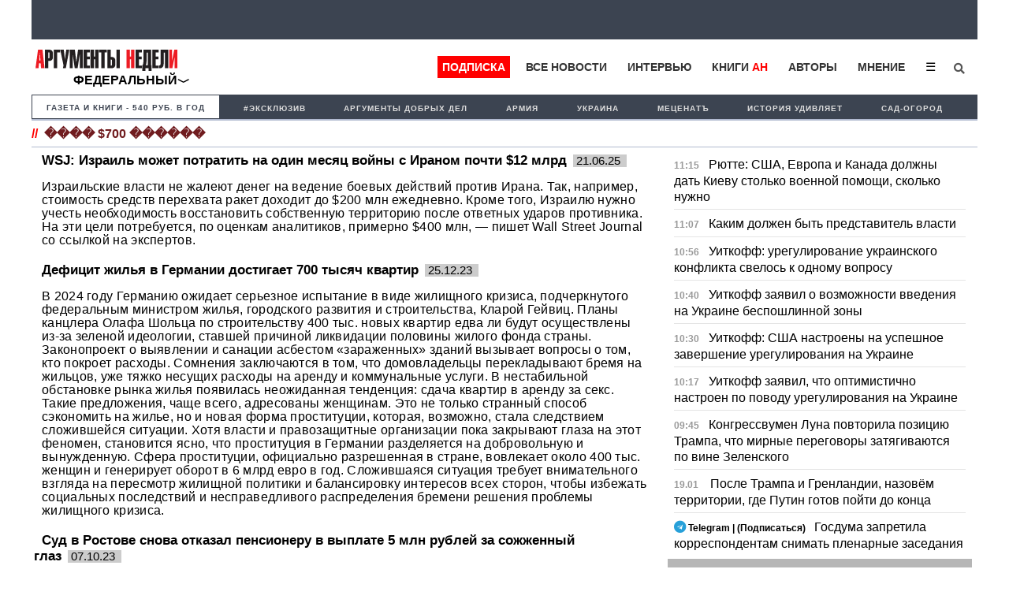

--- FILE ---
content_type: text/html; charset=UTF-8
request_url: https://argumenti.ru/tag/%EF%BF%BD%EF%BF%BD%EF%BF%BD%EF%BF%BD+$700+%EF%BF%BD%EF%BF%BD%EF%BF%BD%EF%BF%BD%EF%BF%BD%EF%BF%BD
body_size: 19598
content:
<!DOCTYPE html>
<html>
<head>
    <meta http-equiv="X-UA-Compatible" content="IE=edge">
	<meta http-equiv="Content-Type" content="text/html; charset=utf-8" />
    
    <link rel="canonical" href="https://argumenti.ru/tag/%ef%bf%bd%ef%bf%bd%ef%bf%bd%ef%bf%bd+$700+%ef%bf%bd%ef%bf%bd%ef%bf%bd%ef%bf%bd%ef%bf%bd%ef%bf%bd" />
	<meta name="yandex-verification" content="4c7141e5dab59132" />
	<meta name="google-site-verification" content="tossbk_I2eb3-RB8DxVbAUYPewK5KDyj6bnrnKC8-eU" />
	<meta name="mailru-verification" content="1505d3c11701cb6c" />
    <meta name="pmail-verification" content="49f3d0550d367c9cecde10c0a2d4cbd2">
	<meta name="viewport" content="width=device-width, initial-scale=1.0">
    <meta name="757a66e838ed83d5840779983391e519" content="">
	<title>Новости по теме ���� $700 ������ - Аргументы Недели</title><meta name="description" content="���� $700 ������. Читайте последние новости на тему ���� $700 ������ в ленте новостей на сайте Аргументы недели"><meta name="og:type" content="website"><meta name="og:site_name" content="Аргументы Недели"><meta name="twitter:title" content="Новости по теме ���� $700 ������ - Аргументы Недели"><meta name="twitter:image" content="https://argumenti.ru/images/cover-an.png"><meta name="og:title" content="Новости по теме ���� $700 ������ - Аргументы Недели"><meta name="og:description" content="���� $700 ������. Читайте последние новости на тему ���� $700 ������ в ленте новостей на сайте Аргументы недели"><meta name="og:image:type" content="image/png"><meta name="og:image" content="https://argumenti.ru/images/cover-an.png"><meta name="og:image:width" content="1200"><meta name="og:image:height" content="630"><link rel="stylesheet" href="https://argumenti.ru/pub/styles/reset.css" type="text/css"><link rel="stylesheet" href="https://argumenti.ru/src/styles.css?ver=214" type="text/css">	<//base href="https://argumenti.ru/">
	
       
	<link title="argumenti_ru" type="application/rss+xml" rel="alternate" href="https://argumenti.ru/rss/argumenti_online.xml"/>
    <link rel="shortcut icon" href="/favicon.ico?ver=2" type="image/x-icon" />
    <link rel="apple-touch-icon" href="/apple-touch-icon.png?ver=2" />
    <link rel="apple-touch-icon" sizes="57x57" href="/apple-touch-icon-57x57.png?ver=2" />
    <link rel="apple-touch-icon" sizes="72x72" href="/apple-touch-icon-72x72.png?ver=2" />
    <link rel="apple-touch-icon" sizes="76x76" href="/apple-touch-icon-76x76.png?ver=2" />
    <link rel="apple-touch-icon" sizes="114x114" href="/apple-touch-icon-114x114.png?ver=2" />
    <link rel="apple-touch-icon" sizes="120x120" href="/apple-touch-icon-120x120.png?ver=2" />
    <link rel="apple-touch-icon" sizes="144x144" href="/apple-touch-icon-144x144.png?ver=2" />
    <link rel="apple-touch-icon" sizes="152x152" href="/apple-touch-icon-152x152.png?ver=2" />
    <link rel="apple-touch-icon" sizes="180x180" href="/apple-touch-icon-180x180.png?ver=2" />
	<link rel="icon" type="image/ico" href="/favicon.ico?ver=2" />
	<link rel="icon" type="image/png" sizes="32x32" href="/favicon-32x32.png?ver=2">
    <link rel="icon" type="image/png" sizes="16x16" href="/favicon-16x16.png?ver=2">
    <link rel="stylesheet" href="/pub/styles/fontawesome/css/all.css?ver=1">
    <script type="text/javascript" src="https://argumenti.ru//pub/js/my.js?ver=0.458"></script>
    <script async id="__lxGc__rtr" type="text/javascript" src="//s.clickiocdn.com/t/183738/360.js"></script>
    <script async type="text/javascript" src="//s.luxupcdnc.com/t/common_402.js"></script>
    <!-- Yandex.RTB -->
<script>window.yaContextCb=window.yaContextCb||[]</script>
<script src="https://yandex.ru/ads/system/context.js" async></script>
    <script async src="https://jsn.24smi.net/smi.js"></script>
        <!-- ex_adv 49 --><!-- Yandex.RTB R-A-50615-94 -->
<script>window.yaContextCb.push(()=>{
  Ya.Context.AdvManager.render({
    type: 'fullscreen',    
    platform: 'touch',
    blockId: 'R-A-50615-94'
  })
})</script>    <script data-ad-client="ca-pub-1408921960916748" async src="https://pagead2.googlesyndication.com/pagead/js/adsbygoogle.js"></script>

    <script>
   
</script>


</head>
<body>
    
    <!-- ex_adv 13 --><!--AdFox START-->
<!--argumentiru-->
<!--Площадка: Аргументы Недели / * / *-->
<!--Тип баннера: FullScreen mobile-->
<!--Расположение: <верх страницы>-->
<div id="adfox_15871344050072167"></div>
<script>
    window.Ya.adfoxCode.create({
        ownerId: 264297,
        containerId: 'adfox_15871344050072167',
        params: {
            pp: 'g',
            ps: 'cquo',
            p2: 'ggws'
        }
    });
</script>    
<!-- create page: 2026-01-22 11:18:21 -->

<!-- Yandex.Metrika counter -->
<script type="text/javascript" >
   (function(m,e,t,r,i,k,a){m[i]=m[i]||function(){(m[i].a=m[i].a||[]).push(arguments)};
   m[i].l=1*new Date();k=e.createElement(t),a=e.getElementsByTagName(t)[0],k.async=1,k.src=r,a.parentNode.insertBefore(k,a)})
   (window, document, "script", "https://mc.yandex.ru/metrika/tag.js", "ym");

   ym(26004090, "init", {
        clickmap:true,
        trackLinks:true,
        accurateTrackBounce:true,
        webvisor:true
   });
</script>
<noscript><div><img src="https://mc.yandex.ru/watch/26004090" style="position:absolute; left:-9999px;" alt="" /></div></noscript>
<!-- /Yandex.Metrika counter --><!-- Rating Mail.ru counter -->
<script type="text/javascript">
var _tmr = window._tmr || (window._tmr = []);
_tmr.push({id: "1069168", type: "pageView", start: (new Date()).getTime()});
(function (d, w, id) {
  if (d.getElementById(id)) return;
  var ts = d.createElement("script"); ts.type = "text/javascript"; ts.async = true; ts.id = id;
  ts.src = "https://top-fwz1.mail.ru/js/code.js";
  var f = function () {var s = d.getElementsByTagName("script")[0]; s.parentNode.insertBefore(ts, s);};
  if (w.opera == "[object Opera]") { d.addEventListener("DOMContentLoaded", f, false); } else { f(); }
})(document, window, "topmailru-code");
</script><noscript><div>
<img src="https://top-fwz1.mail.ru/counter?id=1069168;js=na" style="border:0;position:absolute;left:-9999px;" alt="Top.Mail.Ru" />
</div></noscript>
<!-- //Rating Mail.ru counter -->

<!--Desktop--!>
<header itemscope itemtype="http://schema.org/WPHeader">
    
                                        
        <ul id="tabloid_new" style="min-height: 50px;"></ul>
        
        <script async type="text/javascript">
            load_an_content('tabloid_new', 'https://argumenti.ru/cache/pages/tabloid_id.html');
         </script>    


        
                        <div id="sub_header">
    <div id="an_logo">
                    <div class="an-logo">
                <a href="/">
                    <img alt="Аргументы Недели (argumenti.ru)" src="https://argumenti.ru/images/logo/argumentiru.svg"/>
                </a>
            </div>
            <div class="an-region">Федеральный</div>
            </div>
    <div class="region-menu-block">
                <span class="closeLRegionMenu">✖</span>
                                <ul class="header-region">
                    <li><a href="https://argumenti.ru/">Федеральный</a></li> 
                                                                    <li><a href="https://argumenti.ru/region/arkhangelsk">Архангельск</a></li>
                                                                    <li><a href="https://argumenti.ru/region/astrahan">Астрахань</a></li>
                                                                    <li><a href="https://argumenti.ru/region/bashkortostan">Башкортостан</a></li>
                                                                    <li><a href="https://argumenti.ru/region/vladivostok">Владивосток</a></li>
                                                                    <li><a href="https://argumenti.ru/region/volgograd">Волгоград</a></li>
                                                                    <li><a href="https://argumenti.ru/region/vologda">Вологда</a></li>
                                                                    <li><a href="https://argumenti.ru/region/voronezh">Воронеж</a></li>
                                                                    <li><a href="https://argumenti.ru/region/vyatka">Вятка</a></li>
                                                                    <li><a href="https://argumenti.ru/region/irkutsk">Иркутск</a></li>
                                                                    <li><a href="https://argumenti.ru/region/kaliningrad">Калининград</a></li>
                                                                    <li><a href="https://argumenti.ru/region/karel">Карелия</a></li>
                                                                    <li><a href="https://an-crimea.ru/" target="_blank"">Крым</a></li>
                                                                    <li><a href="https://argumenti.ru/region/kuban">Кубань</a></li>
                                                                    <li><a href="https://argumenti.ru/region/lenobl">Ленобласть</a></li>
                                                                    <li><a href="https://argumenti.ru/region/mari-el">Марий Эл</a></li>
                                                                    <li><a href="https://argumenti.ru/region/mordovia">Мордовия</a></li>
                                                                    <li><a href="https://argumenti.ru/region/nnovgorod">Нижний Новгород</a></li>
                                                                    <li><a href="https://argumenti.ru/region/novosib">Новосибирск</a></li>
                                                                    <li><a href="https://argumenti.ru/region/orenburg">Оренбург</a></li>
                                                                    <li><a href="https://argumenti.ru/region/penza">Пенза</a></li>
                                                                    <li><a href="https://argumenti.ru/region/perm">Пермь</a></li>
                                                                    <li><a href="https://argumenti.ru/region/spb">Петербург</a></li>
                                                                    <li><a href="https://argumenti.ru/region/pskov">Псков</a></li>
                                                                    <li><a href="https://argumenti.ru/region/rostov_na_donu">Ростов-на-Дону</a></li>
                                                                    <li><a href="https://argumenti.ru/region/samara">Самара</a></li>
                                                                    <li><a href="https://argumenti.ru/region/saratov">Саратов</a></li>
                                                                    <li><a href="https://argumenti.ru/region/sakhlin">Сахалин</a></li>
                                                                    <li><a href="https://argumenti.ru/region/ekb">Свердловская область</a></li>
                                                                    <li><a href="https://argumenti.ru/region/smolensk">Смоленск</a></li>
                                                                    <li><a href="https://argumenti.ru/region/tambov">Тамбов</a></li>
                                                                    <li><a href="https://argumenti.ru/region/tatarstan">Татарстан</a></li>
                                                                    <li><a href="https://argumenti.ru/region/tolyatti">Тольятти</a></li>
                                                                    <li><a href="https://argumenti.ru/region/udmurtiya">Удмуртия</a></li>
                                                                    <li><a href="https://argumenti.ru/region/ulyanovsk">Ульяновск</a></li>
                                                                    <li><a href="https://argumenti.ru/region/hab">Хабаровск</a></li>
                                                                    <li><a href="https://argumenti.ru/region/chelyabinsk">Челябинск</a></li>
                                                                    <li><a href="https://argumenti.ru/region/chuvashija">Чувашия</a></li>
                                    </ul>    
            </div>         
        <ul id="header_menu">
            <li class="header_menu_klan"><a href="https://argumenti.ru/klan_landing?utm_source=argumenti.ru&utm_medium=menu&utm_campaign=klan_landing" target="_blank">Подписка</a></li>
            <li><a href="/news">Все новости</a></li>
            <li><a href="/interview">Интервью</a></li>
            <li><a href="https://klan.argumenti.ru/?utm_source=argumenti.ru&utm_medium=menu&utm_campaign=klan" rel="nofollow">Книги&nbsp;<span style="color:red;">АН</span></a></li>
            <li><a href="https://argumenti.ru/authors" rel="nofollow">Авторы</a></li>
            <li><a href="https://argumenti.ru/opinion" rel="nofollow">Мнение</a></li>
            <li class="dropdown">
                <button onclick="dropdownFunction()" class="dropbtn">☰</button>
                <div id="dropDesc" class="dropdown-content">
                    <a href="https://argumenti.ru/politics">Политика</a>
                    <a href="https://argumenti.ru/economics">Экономика</a>
                    <a href="https://argumenti.ru/society">Общество</a>
                    <a href="https://argumenti.ru/world">В мире</a>
                    <a href="https://argumenti.ru/army">Армия</a>
                    <a href="https://argumenti.ru/espionage">Шпионаж</a>
                    <a href="https://argumenti.ru/incident">Происшествия</a>
                    <a href="https://argumenti.ru/culture">Культура</a>
                    <a href="https://argumenti.ru/history">История</a>
                    <a href="https://argumenti.ru/education">Образование</a>
                    <a href="https://argumenti.ru/science">Наука</a>
                    <a href="https://argumenti.ru/showbiz">Шоубиз</a>
                    <a href="https://argumenti.ru/tourism">Туризм</a>
                    <a href="https://argumenti.ru/earth">Сад-огород</a>
                    <a href="https://argumenti.ru/about" target="_blank">Об издании</a>
                </div>
            </li>
            <!--<li>
                <i class="fa fa-sign-in" aria-hidden="true"></i>
            </li>-->
            <li id="search_id" class="search_li">
                <form class="search_form" action="https://argumenti.ru/search" method="GET">
                    <input type="search" placeholder="Введите запрос и Enter" name="text" class="search_input" value="" required="">
                    <input type="submit" class="search_submit" value="Найти">
                    <span class="search_icon" onclick="searchClick()"><i class="fas fa-search"></i></span>
                </form>
            </li>

        </ul>

        <ul id="header_menu-mob">
            <li class="dropdown-mob">
                <button onclick="dropdownmobFunction()" class="dropbtn-mob">☰</button>
            </li>
            <div id="dropMob" class="dropdown-content-mob">
                <a class="klan_newmenu-mob" href="https://klan.argumenti.ru/?utm_source=argumenti.ru&utm_medium=menu&utm_campaign=klan" target="_blank">ПОДПИСКА</a>
                <a href="https://klan.argumenti.ru/?utm_source=argumenti.ru&utm_medium=menu&utm_campaign=klan">Книги-АН</a></li>
                <a href="/news">Все новости</a></li>
                <a href="/interview">Интервью</a></li>
                <a href="https://an-crimea.ru/" rel="nofollow">АН-Крым</a></li>
                <a href="https://argumenti.ru/authors" rel="nofollow">Авторы</a></li>
                <a href="https://argumenti.ru/opinion" rel="nofollow">Мнение</a></li>
                <a href="https://argumenti.ru/regions" rel="nofollow">Регионы</a></li>
                <p class="newmenu-paragraf">Рубрики</p>
                <a href="https://argumenti.ru/politics">Политика</a>
                <a href="https://argumenti.ru/economics">Экономика</a>
                <a href="https://argumenti.ru/society">Общество</a>
                <a href="https://argumenti.ru/world">В мире</a>
                <a href="https://argumenti.ru/army">Армия</a>
                <a href="https://argumenti.ru/espionage">Шпионаж</a>
                <a href="https://argumenti.ru/incident">Проиcшествия</a>
                <a href="https://argumenti.ru/culture">Культура</a>
                <a href="https://argumenti.ru/history">История</a>
                <a href="https://argumenti.ru/education">Образование</a>
                <a href="https://argumenti.ru/science">Наука</a>
                <a href="https://argumenti.ru/showbiz">Шоубиз</a>
                <a href="https://argumenti.ru/tourism">Туризм</a>
                <a href="https://argumenti.ru/earth">Сад-огород</a>
                <form class="search_form-mob" action="https://argumenti.ru/search" method="GET">
                    <input type="search" placeholder="Введите запрос и Enter" name="text" class="search_input" value="" required="">
                    <input type="submit" class="search_submit" value="Найти">
                    <span class="search_icon-mob"><i class="fas fa-search"></i></span>
                </form>
            </div>
        </ul>
</div>        <ul class="second_menu">

        <li class="number_download" style="font-size:.9em;"><a style="color:#3d4451;" href="https://argumenti.ru/klan_landing?utm_source=argumenti.ru&utm_medium=menu&utm_campaign=tagmenu" target="_blank">Газета и книги - 540 руб. в год</a></li>
	                <li><a href="https://argumenti.ru/tag/эксклюзив">#эксклюзив</a></li>
                    <li><a href="https://argumenti.ru/search?text=%D0%90%D1%80%D0%B3%D1%83%D0%BC%D0%B5%D0%BD%D1%82%D1%8B+%D0%B4%D0%BE%D0%B1%D1%80%D1%8B%D1%85+%D0%B4%D0%B5%D0%BB">Аргументы добрых дел</a></li>
                    <li><a href="https://argumenti.ru/tag/армия">Армия </a></li>
                    <li><a href="https://argumenti.ru/tag/Украина">Украина</a></li>
                    <li><a href="https://argumenti.ru/metsenat"> Меценатъ</a></li>
                    <li><a href="https://argumenti.ru/tag/история+удивляет">История удивляет</a></li>
                    <li><a href="https://argumenti.ru/earth">Сад-огород</a></li>
        
    </ul>    
	</header>

<div class="container">

	<section id="center">

		<h1 class="namerub"><span class="rem">//</span>���� $700 ������</h1>

<div class="big_block big_block-news">
    <div class="col_big fs_896" style="align-content: start;">
                
                                <article class="news_article">
                <div class="news-img">
                                                        </div>
                <p class="maxititle">
                    <a href="https://argumenti.ru/world/2025/06/955627">WSJ: Израиль может потратить на один месяц войны с Ираном почти $12 млрд</a><span class="rub_time">21.06.25&nbsp;</span>
                </p>

                <p class="col_p">
                    <a href="https://argumenti.ru/world/2025/06/955627">Израильские власти не жалеют денег на ведение боевых действий против Ирана. Так, например, стоимость средств перехвата ракет доходит до $200 млн ежедневно. Кроме того, Израилю нужно учесть необходимость восстановить собственную территорию после ответных ударов противника. На эти цели потребуется, по оценкам аналитиков, примерно $400 млн, — пишет Wall Street Journal со ссылкой на экспертов. 

</a>
                </p>

            </article>
            
		                        <article class="news_article">
                <div class="news-img">
                                                        </div>
                <p class="maxititle">
                    <a href="https://argumenti.ru/world/2023/12/874306">Дефицит жилья в Германии достигает 700 тысяч квартир</a><span class="rub_time">25.12.23&nbsp;</span>
                </p>

                <p class="col_p">
                    <a href="https://argumenti.ru/world/2023/12/874306">В 2024 году Германию ожидает серьезное испытание в виде жилищного кризиса, подчеркнутого федеральным министром жилья, городского развития и строительства, Кларой Гейвиц. Планы канцлера Олафа Шольца по строительству 400 тыс. новых квартир едва ли будут осуществлены из-за зеленой идеологии, ставшей причиной ликвидации половины жилого фонда страны.
Законопроект о выявлении и санации асбестом «зараженных» зданий вызывает вопросы о том, кто покроет расходы. Сомнения заключаются в том, что домовладельцы перекладывают бремя на жильцов, уже тяжко несущих расходы на аренду и коммунальные услуги.
В нестабильной обстановке рынка жилья появилась неожиданная тенденция: сдача квартир в аренду за секс. Такие предложения, чаще всего, адресованы женщинам. Это не только странный способ сэкономить на жилье, но и новая форма проституции, которая, возможно, стала следствием сложившейся ситуации.
Хотя власти и правозащитные организации пока закрывают глаза на этот феномен, становится ясно, что проституция в Германии разделяется на добровольную и вынужденную. Сфера проституции, официально разрешенная в стране, вовлекает около 400 тыс. женщин и генерирует оборот в 6 млрд евро в год.
Сложившаяся ситуация требует внимательного взгляда на пересмотр жилищной политики и балансировку интересов всех сторон, чтобы избежать социальных последствий и несправедливого распределения бремени решения проблемы жилищного кризиса.
</a>
                </p>

            </article>
            
		                        <article class="news_article">
                <div class="news-img">
                                                        </div>
                <p class="maxititle">
                    <a href="https://argumenti.ru/incident/2023/10/859968">Суд в Ростове снова отказал пенсионеру в выплате 5 млн рублей за сожженный глаз</a><span class="rub_time">07.10.23&nbsp;</span>
                </p>

                <p class="col_p">
                    <a href="https://argumenti.ru/incident/2023/10/859968">Пациент Антипов получит от больницы компенсацию на 700 тысяч рублей. 

</a>
                </p>

            </article>
            
		                        <article class="news_article">
                <div class="news-img">
                                                        </div>
                <p class="maxititle">
                    <a href="https://argumenti.ru/army/2022/09/787698">КНР будет экспортировать тяжёлый БПЛА, уже есть желающие его купить</a><span class="rub_time">02.09.22&nbsp;</span>
                </p>

                <p class="col_p">
                    <a href="https://argumenti.ru/army/2022/09/787698">Китай получил крупный заказ на 1 млрд юаней от иностранных заказчиков на поставку тяжёлого ударного беспилотного летательного аппарата WJ-700. Об этом сообщают СМИ в Поднебесной и российские телеграм-каналы. 
</a>
                </p>

            </article>
                            <!-- Yandex.RTB R-A-50615-85 -->
                <div id="yandex_rtb_R-A-50615-85"></div>
                <script>
                window.yaContextCb.push(()=>{
                    Ya.Context.AdvManager.render({
                        "blockId": "R-A-50615-85",
                        "renderTo": "yandex_rtb_R-A-50615-85"
                    })
                })
                </script>   
            
		                        <article class="news_article">
                <div class="news-img">
                                                        </div>
                <p class="maxititle">
                    <a href="https://argumenti.ru/society/2021/05/722458">РБК: Суд закрыл уголовные дела против двух экс-губернаторов Меня и Конькова обвинявшихся в причастности к хищению 700 млн руб.</a><span class="rub_time">17.05.21&nbsp;</span>
                </p>

                <p class="col_p">
                    <a href="https://argumenti.ru/society/2021/05/722458">Суд прекратил уголовное преследование сразу двух экс-губернаторов Ивановской области — Михаила Меня и Павла Конькова, обвинявшихся в причастности к хищению 700 млн руб. Дело закрыли в связи с истечением срока давности.</a>
                </p>

            </article>
            
		                        <article class="news_article">
                <div class="news-img">
                                                        </div>
                <p class="maxititle">
                    <a href="https://argumenti.ru/society/2019/08/623655">За три дня празднования юбилея ВДНХ выставку посетили 700 тыс человек</a><span class="rub_time">03.08.19&nbsp;</span>
                </p>

                <p class="col_p">
                    <a href="https://argumenti.ru/society/2019/08/623655">В общей сложности за три неполных дня празднований 80-летнего юбилея ВДНХ здесь побывали свыше 700 тысяч человек. Только в субботу, к середине дня, ВДНХ посетили 300 тысяч человек. Об этом сообщает официальный сайт мэра Москвы.</a>
                </p>

            </article>
            
		                        <article class="news_article">
                <div class="news-img">
                                                        </div>
                <p class="maxititle">
                    <a href="https://argumenti.ru/society/2018/10/588962">Военный эксперт рассказал о возможности появления С-700</a><span class="rub_time">15.10.18&nbsp;</span>
                </p>

                <p class="col_p">
                    <a href="https://argumenti.ru/society/2018/10/588962">Военный эксперт Игорь Коротченко высказался о перспективах появления комплекса С-700 – особой системы противоракетной обороны с боевыми платформами, которые будут расположены в ближнем космосе.</a>
                </p>

            </article>
            
		                        <article class="news_article">
                <div class="news-img">
                                                        </div>
                <p class="maxititle">
                    <a href="https://argumenti.ru/incident/2017/03/525190">Обманувший паркомат в Шереметьево москвич заплатит вместо 700 рублей 700 тысяч</a><span class="rub_time">08.03.17&nbsp;</span>
                </p>

                <p class="col_p">
                    <a href="https://argumenti.ru/incident/2017/03/525190">В середине февраля житель Москвы по имени Виталий похвастался перед своими подписчиками в соцсети тем, что ему удалось бесплатно воспользоваться услугами автостоянки в аэропорту Шереметьево. </a>
                </p>

            </article>
                            <!-- Yandex.RTB R-A-50615-78 -->
                <div id="yandex_rtb_R-A-50615-78"></div>
                <script>
                window.yaContextCb.push(()=>{
                    Ya.Context.AdvManager.render({
                        "blockId": "R-A-50615-78",
                        "renderTo": "yandex_rtb_R-A-50615-78"
                    })
                })
                </script> 
            
		                        <article class="news_article">
                <div class="news-img">
                                                                <a href="https://argumenti.ru/crime/2016/04/442282"><img data-src="https://img.argumenti.ru/news/150x94/442282.jpg" alt="Из яхт-клуба на Уральской в Петербурге угнали гидроцикл за 700 тысяч" /></a>
                                    </div>
                <p class="maxititle">
                    <a href="https://argumenti.ru/crime/2016/04/442282">Из яхт-клуба на Уральской в Петербурге угнали гидроцикл за 700 тысяч</a><span class="rub_time">11.04.16&nbsp;</span>
                </p>

                <p class="col_p">
                    <a href="https://argumenti.ru/crime/2016/04/442282">Петербургский коммерсант попросил полицию разыскать угонщиков, похитивших водный мотоцикл с территории яхт-клуба. Транспорт стоимостью 700 тысяч не был застрахован.</a>
                </p>

            </article>
            
		                        <article class="news_article">
                <div class="news-img">
                                                        </div>
                <p class="maxititle">
                    <a href="https://argumenti.ru/science/2015/12/428712">В России создали дрон для точечного тушения пожара</a><span class="rub_time">26.12.15&nbsp;</span>
                </p>

                <p class="col_p">
                    <a href="https://argumenti.ru/science/2015/12/428712">В РФ создали беспилотный летательный аппарат - "бомбардировщик" для точечного тушения пожаров. Дрон, получивший название "Ворон-700" способен зависнуть над очагом возгорания и сбрасывать снаряды.</a>
                </p>

            </article>
            
		                        <article class="news_article">
                <div class="news-img">
                                                        </div>
                <p class="maxititle">
                    <a href="https://argumenti.ru/society/2015/02/388425">Виноград в Крыму стоит 700 рублей за килограмм</a><span class="rub_time">09.02.15&nbsp;</span>
                </p>

                <p class="col_p">
                    <a href="https://argumenti.ru/society/2015/02/388425">За такие деньги продукт можно приобрести в розницу в больших супермаркетах Симферополя. Виноград, выложенный на прилавки, произведен в ЮАР, что следует из надписи на пакетах, в которые он упакован.

</a>
                </p>

            </article>
            
		                        <article class="news_article">
                <div class="news-img">
                                                        </div>
                <p class="maxititle">
                    <a href="https://argumenti.ru/politics/2014/11/378511">Иран будет получать с замороженных счетов по $700 млн в месяц</a><span class="rub_time">24.11.14&nbsp;</span>
                </p>

                <p class="col_p">
                    <a href="https://argumenti.ru/politics/2014/11/378511">Ирану будут ежемесячно предоставлять по 700 млн долларов с замороженных счетов по мере продления временного соглашения по его ядерной программ, заявил глава МИД Великобритании Филип Хаммонд.</a>
                </p>

            </article>
            
		                        <article class="news_article">
                <div class="news-img">
                                                        </div>
                <p class="maxititle">
                    <a href="https://argumenti.ru/world/2014/07/355874">Число жертв лихорадки Эбола на западе Африки превысило 700 человек</a><span class="rub_time">31.07.14&nbsp;</span>
                </p>

                <p class="col_p">
                    <a href="https://argumenti.ru/world/2014/07/355874">Число жертв лихорадки Эбола на западе Африканского континента увеличилось за минувшую неделю на 57 и составило 729 человек. Об этом сообщила Всемирная организация здравоохранения (ВОЗ).</a>
                </p>

            </article>
            
		                        <article class="news_article">
                <div class="news-img">
                                                        </div>
                <p class="maxititle">
                    <a href="https://argumenti.ru/world/2014/07/354368">Число погибших палестинцев в секторе Газа превысило 700 человек</a><span class="rub_time">24.07.14&nbsp;</span>
                </p>

                <p class="col_p">
                    <a href="https://argumenti.ru/world/2014/07/354368">Число палестинцев, погибших в секторе Газа с начала спецоперации Израиля превысило 700, сообщает Reuters. По данным медиков, за минувшую ночь были убиты еще 23 жителя региона.</a>
                </p>

            </article>
            
		                        <article class="news_article">
                <div class="news-img">
                                                        </div>
                <p class="maxititle">
                    <a href="https://argumenti.ru/society/2014/07/352940">В Подмосковье более сотни участников крестного хода обратились к врачам ФОТО</a><span class="rub_time">17.07.14&nbsp;</span>
                </p>

                <p class="col_p">
                    <a href="https://argumenti.ru/society/2014/07/352940">Более 30 тысяч человек из разных регионов России в среду в Подмосковье приняли участие в крестном ходе в честь 700-летия одного из самых почитаемых на Руси святых — преподобного Сергия Радонежского.

</a>
                </p>

            </article>
            
		                        <article class="news_article">
                <div class="news-img">
                                                        </div>
                <p class="maxititle">
                    <a href="https://argumenti.ru/society/2014/07/352165">Завершается подготовка к празднованию 700-летия преподобного Сергия Радонежского</a><span class="rub_time">13.07.14&nbsp;</span>
                </p>

                <p class="col_p">
                    <a href="https://argumenti.ru/society/2014/07/352165">В Подмосковье завершается подготовка к празднованию 700-летия преподобного Сергия Радонежского. Грандиозные по масштабу и значимости торжества пройдут с 16 по 20 июля в Сергиево-Посадском районе Московской области.</a>
                </p>

            </article>
            
		                        <article class="news_article">
                <div class="news-img">
                                                        </div>
                <p class="maxititle">
                    <a href="https://argumenti.ru/auto/2014/06/345142">Концерн Mitsubishi отзывает более 700 тыс. автомобилей из-за неисправных фар</a><span class="rub_time">12.06.14&nbsp;</span>
                </p>

                <p class="col_p">
                    <a href="https://argumenti.ru/auto/2014/06/345142">Японский автоконцерн Mitsubishi Motors Corp. принял решение отозвать во всем мире более 700 тыс. автомобилей в связи с выявленными дефектами. Примерно 150 тыс. из них были проданы за пределами Японии.</a>
                </p>

            </article>
            
		                        <article class="news_article">
                <div class="news-img">
                                                        </div>
                <p class="maxititle">
                    <a href="https://argumenti.ru/crime/2014/04/335105">Фондовый центр в Иркутске похитил 700 миллионов рублей своих вкладчиков</a><span class="rub_time">28.04.14&nbsp;</span>
                </p>

                <p class="col_p">
                    <a href="https://argumenti.ru/crime/2014/04/335105">В Иркутске фондовый центр обманул 2700 вкладчиков. Расследование уголовного дела по факту мошенничества руководителей фирмы, занятой привлечением инвестиций для размещения на рынке акций, завершено.</a>
                </p>

            </article>
            
		                        <article class="news_article">
                <div class="news-img">
                                                        </div>
                <p class="maxititle">
                    <a href="https://argumenti.ru/sport/boxing/2013/12/305209">Александр Емельяненко отстранен от турнира в Тюмени</a><span class="rub_time">14.12.13&nbsp;</span>
                </p>

                <p class="col_p">
                    <a href="https://argumenti.ru/sport/boxing/2013/12/305209">Российский боец смешанных единоборств, младший брат легендарного Федора Емельяненко, Александр Емельяненко "из-за неспортивного поведения" отстранен от турнира в Тюмени 22 декабря.</a>
                </p>

            </article>
            
		                        <article class="news_article">
                <div class="news-img">
                                                        </div>
                <p class="maxititle">
                    <a href="https://argumenti.ru/incident/2013/03/239158">В Красной поляне под  Сочи спасатели эвакуировали 573 рабочих</a><span class="rub_time">13.03.13&nbsp;</span>
                </p>

                <p class="col_p">
                    <a href="https://argumenti.ru/incident/2013/03/239158">Под Сочи в Красной Поляне  ливень в ночь на среду частично размыл насыпную дамбу на реке Мзымта. Спасатели вывели 700 человек на близлежащую возвышенность. Всего в  вахтовом посёлке проживает 1500 рабочих. 
</a>
                </p>

            </article>
            
		                        <article class="news_article">
                <div class="news-img">
                                                        </div>
                <p class="maxititle">
                    <a href="https://argumenti.ru/society/2013/01/229163">МИД РФ: В США усыновили около 700 российских детей, 52 из них - инвалиды</a><span class="rub_time">28.01.13&nbsp;</span>
                </p>

                <p class="col_p">
                    <a href="https://argumenti.ru/society/2013/01/229163">МИД РФ в понедельник заявило: информация о том, что в США усыновляются только российские дети-инвалиды, является недостоверной; в 2012 году американские семьи усыновили почти 700 российских детей, из них лишь 52 ребенка являются инвалидами. </a>
                </p>

            </article>
            
		                        <article class="news_article">
                <div class="news-img">
                                                        </div>
                <p class="maxititle">
                    <a href="https://argumenti.ru/world/2012/12/221576">За похищенных россиян в Сирии боевики требут 700 тыс долларов, ВИДЕО</a><span class="rub_time">20.12.12&nbsp;</span>
                </p>

                <p class="col_p">
                    <a href="https://argumenti.ru/world/2012/12/221576">В четверг сирийские боевики, похитившие россиян и их коллегу-итальянца, связались с руководством компании Hmisho Steel, где работали Виктор Горелов, Абдес-Саттар Хассун и Марио Белуомо, и объявили сумму выкупа за похищенных.</a>
                </p>

            </article>
            
		                        <article class="news_article">
                <div class="news-img">
                                                        </div>
                <p class="maxititle">
                    <a href="https://argumenti.ru/incident/2012/12/221394">Похитители россиян в Сирии требуют $700 тысяч за их освобождение</a><span class="rub_time">20.12.12&nbsp;</span>
                </p>

                <p class="col_p">
                    <a href="https://argumenti.ru/incident/2012/12/221394">В Сирии  повстанцы, входящие в одну из оппозиционных сирийских группировок, назвали сумму, за которую они освободят захваченных двух россиян и итальянца - 700 тысяч долларов.</a>
                </p>

            </article>
            
		                        <article class="news_article">
                <div class="news-img">
                                                        </div>
                <p class="maxititle">
                    <a href="https://argumenti.ru/society/2012/11/215105">МВД РФ: По делу &quot;Оборонсервиса&quot; изъято около 700 млн руб</a><span class="rub_time">20.11.12&nbsp;</span>
                </p>

                <p class="col_p">
                    <a href="https://argumenti.ru/society/2012/11/215105">Во вторник пресс-служба МВД РФ сообщила, что в ходе оперативно-розыскных мероприятий, связанных с делом "Оборонсервиса", были изъяты денежные средства и ценности, общая сумма которых составляет около 700 млн рублей.

</a>
                </p>

            </article>
            
		                        <article class="news_article">
                <div class="news-img">
                                                        </div>
                <p class="maxititle">
                    <a href="https://argumenti.ru/world/2012/09/201934">Подвергшейся издевательствам американке интернет-мир собрал 700 тысяч (ВИДЕО)</a><span class="rub_time">12.09.12&nbsp;</span>
                </p>

                <p class="col_p">
                    <a href="https://argumenti.ru/world/2012/09/201934"> Десятки тысяч людей из 80 стран мира пожертвовали более 700 тысяч долларов жительнице американского города Рочестер (штат Нью-Йорк) Карэн Клейн, ставшей объектом насмешек и оскорблений школьников в автобусе.

</a>
                </p>

            </article>
            
		                        <article class="news_article">
                <div class="news-img">
                                                        </div>
                <p class="maxititle">
                    <a href="https://argumenti.ru/world/2012/08/197884">В сирийском Алеппо убиты около 700 человек</a><span class="rub_time">23.08.12&nbsp;</span>
                </p>

                <p class="col_p">
                    <a href="https://argumenti.ru/world/2012/08/197884">В сирийском Алеппо убиты около 700 человек. Самолёты ВВС провели серию авиаударов по позициям мятежников и уничтожили колонну джипов с крупнокалиберными пулемётами, которая двигалась со стороны Турции. </a>
                </p>

            </article>
            
		                        <article class="news_article">
                <div class="news-img">
                                                                <a href="https://argumenti.ru/society/2012/08/193996"><img data-src="https://img.argumenti.ru/news/150x94/193996.jpg" alt="Питерская подземка получит из федеральной казны около 700 млн на безопасность" /></a>
                                    </div>
                <p class="maxititle">
                    <a href="https://argumenti.ru/society/2012/08/193996">Питерская подземка получит из федеральной казны около 700 млн на безопасность</a><span class="rub_time">03.08.12&nbsp;</span>
                </p>

                <p class="col_p">
                    <a href="https://argumenti.ru/society/2012/08/193996">Метрополитен Санкт-Петербурга  в этом году получит второй по величине в России размер субсидий на обеспечение безопасности. Петербургскому метро из федерального бюджета будет выделено  655,4 млн. рублей. </a>
                </p>

            </article>
            
		                        <article class="news_article">
                <div class="news-img">
                                                        </div>
                <p class="maxititle">
                    <a href="https://argumenti.ru/incident/2012/06/183297">Число эвакуированных в Оренбуржье выросло до 700 человек</a><span class="rub_time">12.06.12&nbsp;</span>
                </p>

                <p class="col_p">
                    <a href="https://argumenti.ru/incident/2012/06/183297">Число эвакуированных в Оренбуржье выросло до 700 человек, ранее сообщалось о почти 300 эвакуированных. Силами сотрудников полиции произведена эвакуация населения поселков Опытный, Паника, Партизанский.</a>
                </p>

            </article>
            
		                        <article class="news_article">
                <div class="news-img">
                                                                <a href="https://argumenti.ru/crime/2012/05/174554"><img data-src="https://img.argumenti.ru/news/150x94/174554.jpg" alt="У пассажира иномарки отобрали более 700 тысяч рублей" /></a>
                                    </div>
                <p class="maxititle">
                    <a href="https://argumenti.ru/crime/2012/05/174554">У пассажира иномарки отобрали более 700 тысяч рублей</a><span class="rub_time">02.05.12&nbsp;</span>
                </p>

                <p class="col_p">
                    <a href="https://argumenti.ru/crime/2012/05/174554">Как стало известно АН «Оперативное прикрытие», 28 апреля в полицию Кировского района обратился 74-летний петербуржец. Пенсионер рассказал, что 26 апреля около 13 часов он ехал в качестве пассажира в автомашине КIA. 
</a>
                </p>

            </article>
            
		                        <article class="news_article">
                <div class="news-img">
                                                        </div>
                <p class="maxititle">
                    <a href="https://argumenti.ru/world/2012/02/157075">Сокровище свалилось на голову</a><span class="rub_time">14.02.12&nbsp;</span>
                </p>

                <p class="col_p">
                    <a href="https://argumenti.ru/world/2012/02/157075">Клад, оцениваемый в 700 000 евро был найден в  Доме шампанского группы Lanson. Сокровище практически свалилось на голову рабочим, осуществлявшим  ремонт по обновлению здания.  </a>
                </p>

            </article>
            
		                        <article class="news_article">
                <div class="news-img">
                                                        </div>
                <p class="maxititle">
                    <a href="https://argumenti.ru/crime/2012/01/148161">В России в 2011 году зафиксировано около 700 преступлений с легализацией доходов</a><span class="rub_time">05.01.12&nbsp;</span>
                </p>

                <p class="col_p">
                    <a href="https://argumenti.ru/crime/2012/01/148161">Начальник Управления "Ф" (по борьбе с экономической преступностью в сфере финансовой деятельности и банкротства) Олег Борисов сообщил, что в России в 2011 г. зафиксировано около 700 преступлений с легализацией доходов. 



</a>
                </p>

            </article>
            
		                        <article class="news_article">
                <div class="news-img">
                                                        </div>
                <p class="maxititle">
                    <a href="https://argumenti.ru/crime/2011/09/126838">В здании филиала Академии труда вскрыли банкомат электропилой</a><span class="rub_time">27.09.11&nbsp;</span>
                </p>

                <p class="col_p">
                    <a href="https://argumenti.ru/crime/2011/09/126838">Грабители вскрыли банкомат в здании филиала Академии труда и социальных отношений на северо-востоке Москвы при помощи электропилы, и похитили почти 700 тысяч рублей. По факту грабежа возбуждено уголовное дело.</a>
                </p>

            </article>
            
		                        <article class="news_article">
                <div class="news-img">
                                                        </div>
                <p class="maxititle">
                    <a href="https://argumenti.ru/society/2011/04/104777">В Москве сегодня заработают более 700 фонтанов</a><span class="rub_time">30.04.11&nbsp;</span>
                </p>

                <p class="col_p">
                    <a href="https://argumenti.ru/society/2011/04/104777">В Москве сегодня заработают более 700 фонтанов. Большинство фонтанов будут работать с 08:00 утра и до десяти вечера, и так - до 1 октября, когда похолодает и сезон фонтанов закроется. 
</a>
                </p>

            </article>
            
		                        <article class="news_article">
                <div class="news-img">
                                                        </div>
                <p class="maxititle">
                    <a href="https://argumenti.ru/crime/2011/03/98419">На трассе Белово-Прокопьевск расстреляли и ограбили мать и сына</a><span class="rub_time">23.03.11&nbsp;</span>
                </p>

                <p class="col_p">
                    <a href="https://argumenti.ru/crime/2011/03/98419">На трассе Белово-Прокопьевск расстреляли и ограбили двух местных коммерсантов 62-летнюю мать и 38-летнего сына. По данным следствия, предпринимателей застрелили. 

</a>
                </p>

            </article>
            
		                        <article class="news_article">
                <div class="news-img">
                                                        </div>
                <p class="maxititle">
                    <a href="https://argumenti.ru/crime/2010/12/88695">Пресечена деятельность преступной группы,  сбывающей контрафакт (ВИДЕО)</a><span class="rub_time">25.12.10&nbsp;</span>
                </p>

                <p class="col_p">
                    <a href="https://argumenti.ru/crime/2010/12/88695">700 тысяч пиратских дисков с компьютерными играми, фильмами и музыкальными записями хранились на подпольном складе, на юге столицы. Все они предназначались для отправки в разные регионы.
</a>
                </p>

            </article>
            
		                        <article class="news_article">
                <div class="news-img">
                                                        </div>
                <p class="maxititle">
                    <a href="https://argumenti.ru/society/2010/12/87522">Бирюков сообщает о 700 задержанных в массовых выступлениях в Москве</a><span class="rub_time">15.12.10&nbsp;</span>
                </p>

                <p class="col_p">
                    <a href="https://argumenti.ru/society/2010/12/87522">Официальный представитель ГУВД Виктор Бирюков сообщил, что сегодня вечером в Москве столичная милиция задержала более 700 участников массовых выступлений. 

</a>
                </p>

            </article>
            
		                        <article class="news_article">
                <div class="news-img">
                                                        </div>
                <p class="maxititle">
                    <a href="https://argumenti.ru/world/2010/11/85007">Давка в Камбодже на Фестивале воды унесла жизни 375 человек (ВИДЕО)</a><span class="rub_time">23.11.10&nbsp;</span>
                </p>

                <p class="col_p">
                    <a href="https://argumenti.ru/world/2010/11/85007">В Камбодже скорбят по погибшим в давке на ежегодном празднике, были затоптаны 375 человек и более 700 получили ранения. Паника началась на мосту и пока не понятно по какой причине. </a>
                </p>

            </article>
            
		                        <article class="news_article">
                <div class="news-img">
                                                        </div>
                <p class="maxititle">
                    <a href="https://argumenti.ru/economics/2010/10/80759">Счетная палата обнаружила в бюджете России &quot;лишних&quot; 700 миллиардов рублей</a><span class="rub_time">18.10.10&nbsp;</span>
                </p>

                <p class="col_p">
                    <a href="https://argumenti.ru/economics/2010/10/80759">Счетная палата обнаружила в федеральном бюджете РФ на 2011 год "лишних" 700 миллиардов рублей, которые Минфин безосновательно заложил в бюджет страны. 

</a>
                </p>

            </article>
            
		                        <article class="news_article">
                <div class="news-img">
                                                        </div>
                <p class="maxititle">
                    <a href="https://argumenti.ru/world/2010/10/80320">Операция по спасению чилийских горняков успешно завершена (ВИДЕО)</a><span class="rub_time">14.10.10&nbsp;</span>
                </p>

                <p class="col_p">
                    <a href="https://argumenti.ru/world/2010/10/80320">Последний из 33 горняков поднят на поверхность с 700-метровой глубины из обрушившейся чилийской шахты Сан-Хосе. Большая часть шахтеров, освобожденных из  плена, уже находятся в больнице г.Копьяпо.
 </a>
                </p>

            </article>
            
		                        <article class="news_article">
                <div class="news-img">
                                                        </div>
                <p class="maxititle">
                    <a href="https://argumenti.ru/world/2010/10/80288">Чилийских шахтёров спасают в прямом эфире (ВИДЕО)</a><span class="rub_time">13.10.10&nbsp;</span>
                </p>

                <p class="col_p">
                    <a href="https://argumenti.ru/world/2010/10/80288">Чилийские шахтёры выходят на свободу после более чем двух месяцев, проведенных на глубине 700 метров. Спасательную операцию транслируют в прямом эфире. 

</a>
                </p>

            </article>
            
		                        <article class="news_article">
                <div class="news-img">
                                                        </div>
                <p class="maxititle">
                    <a href="https://argumenti.ru/world/2010/10/79758">В Чили закончили бурение скважины, предназначенной для спасения горняков</a><span class="rub_time">09.10.10&nbsp;</span>
                </p>

                <p class="col_p">
                    <a href="https://argumenti.ru/world/2010/10/79758">В Чили закончили бурение скважины, предназначенной для спасения горняков, которые находятся в выработке уже 65 дней.
</a>
                </p>

            </article>
            
		                        <article class="news_article">
                <div class="news-img">
                                                        </div>
                <p class="maxititle">
                    <a href="https://argumenti.ru/showbiz/2010/09/75436">Кристину Орбакайте снова вызовут в суд по делу о пропавших миллионах</a><span class="rub_time">07.09.10&nbsp;</span>
                </p>

                <p class="col_p">
                    <a href="https://argumenti.ru/showbiz/2010/09/75436">Кристине Орбакайте вновь предъявлен судебный иск. Его подала в Тверской суд Москвы компания «Реал-Профи». В августе фирма уже пыталась вернуть 29 миллионов 700 тысяч рублей, «ошибочно» перечисленных на счет Кристины. </a>
                </p>

            </article>
            
		                        <article class="news_article">
                <div class="news-img">
                                                        </div>
                <p class="maxititle">
                    <a href="https://argumenti.ru/gorodm/2010/08/71232">На западе Москвы горит культурно-развлекательный центр «Город мастеров»</a><span class="rub_time">05.08.10&nbsp;</span>
                </p>

                <p class="col_p">
                    <a href="https://argumenti.ru/gorodm/2010/08/71232">На западе Москвы горит культурно-развлекательный центр «Город мастеров», площадь возгорания уже достигла 700 кв.м</a>
                </p>

            </article>
            
		                        <article class="news_article">
                <div class="news-img">
                                                        </div>
                <p class="maxititle">
                    <a href="https://argumenti.ru/gorodm/2010/07/69123">В Москве ураганом повалено не менее 700 деревьев</a><span class="rub_time">21.07.10&nbsp;</span>
                </p>

                <p class="col_p">
                    <a href="https://argumenti.ru/gorodm/2010/07/69123">Ураганный ветер, который обрушился накануне на Москву, повалил не менее 700-от деревьев, что привело к повреждению десятков автомобилей и обрыву проводов системы уличного освещения.</a>
                </p>

            </article>
            
		                        <article class="news_article">
                <div class="news-img">
                                                        </div>
                <p class="maxititle">
                    <a href="https://argumenti.ru/economics/2010/07/67146">Иран обогатился  на 700 миллиардов кубометров газа</a><span class="rub_time">05.07.10&nbsp;</span>
                </p>

                <p class="col_p">
                    <a href="https://argumenti.ru/economics/2010/07/67146">Иран обнаружил новое газовое месторождение в Персидском заливе.  По данным министра нефти Ирана Массуда Мирказеми, объем обнаруженных запасов газа составляет более 700 миллиардов кубометров, сообщает американское издание Upstream.</a>
                </p>

            </article>
            
		
	
    </div>
    <article id="right_sidebar" class="col fs_896" style="background:white;">
        <!--<a href="https://20idei.ru" target="_blank">
            <img style="margin: 0px auto;display:block;margin-bottom:5px;" src="https://argumenti.ru/pub/images/partners/1016.jpeg" alt="Арзамазский приборостроительный завод" title="Арзамазский приборостроительный завод">
        </a>-->
        
        <!--noindex-->

    <ul class="topanons" style="box-sizing: border-box;">
        									<li>
											<span class="news_time">11:15</span>
										<a href="https://argumenti.ru/politics/2026/01/983829">Рютте: США, Европа и Канада должны дать Киеву столько военной помощи, сколько нужно</a>
				</li>
                												<li>
											<span class="news_time">11:07</span>
										<a href="https://argumenti.ru/society/2026/01/983828">Каким должен быть представитель власти</a>
				</li>
                												<li>
											<span class="news_time">10:56</span>
										<a href="https://argumenti.ru/politics/2026/01/983824">Уиткофф: урегулирование украинского конфликта свелось к одному вопросу</a>
				</li>
                												<li>
											<span class="news_time">10:40</span>
										<a href="https://argumenti.ru/politics/2026/01/983823">Уиткофф заявил о возможности введения на Украине беспошлинной зоны</a>
				</li>
                												<li>
											<span class="news_time">10:30</span>
										<a href="https://argumenti.ru/politics/2026/01/983822">Уиткофф: США настроены на успешное завершение урегулирования на Украине</a>
				</li>
                												<li>
											<span class="news_time">10:17</span>
										<a href="https://argumenti.ru/politics/2026/01/983821">Уиткофф заявил, что оптимистично настроен по поводу урегулирования на Украине</a>
				</li>
                												<li>
											<span class="news_time">09:45</span>
										<a href="https://argumenti.ru/politics/2026/01/983818">Конгрессвумен Луна повторила позицию Трампа, что мирные переговоры затягиваются по вине Зеленского</a>
				</li>
                												<li>
											<span class="news_time">19.01&nbsp;</span>
										<a href="https://argumenti.ru/zauglom/2026/01/983502">После Трампа и Гренландии, назовём территории, где Путин готов пойти до конца</a>
				</li>
                										<li>
				<span class="news_time">
					<a href="https://t.me/joinchat/AAAAAEMYqcjPqiohWCne4Q" onclick="ym(26004090,'reachGoal','telegram_invite')" target="_blank">
						<i style="color:#27a0d9;font-size: 1.3em;" class="fab fa-telegram"></i> 
						Telegram | (Подписаться)
					</a>
				</span>
				<a href="https://t.me/argumentiru/22804" onclick="ym(26004090,'reachGoal','telegram_news')" target="_blank">
					Госдума запретила корреспондентам снимать пленарные заседания				</a>
			</li>
		        </ul>
        <p class="news_arh news_arh-new" style="box-sizing: border-box;">
            <a href="https://argumenti.ru/news" style="font-size:1.1em">Все новости &gt;&gt;</a>
        </p>
	<!--/noindex--><div id="yandex_rtb_R-A-50615-70"></div>
<script>
window.yaContextCb.push(()=>{
	Ya.Context.AdvManager.render({
		"blockId": "R-A-50615-70",
		"renderTo": "yandex_rtb_R-A-50615-70"
	})
})
</script>
        <div id="block__fix-adv_r-bottom" style="width:350px;padding:10px;">
            <!-- ex_adv 68 -->
            <!-- Yandex.RTB R-A-50615-70 -->
            <div id="yandex_rtb_R-A-50615-70"></div>
            <script type="text/javascript">
                (function(w, d, n, s, t) {
                    w[n] = w[n] || [];
                    w[n].push(function() {
                        Ya.Context.AdvManager.render({
                            blockId: "R-A-50615-70",
                            renderTo: "yandex_rtb_R-A-50615-70",
                            async: true
                        });
                    });
                    t = d.getElementsByTagName("script")[0];
                    s = d.createElement("script");
                    s.type = "text/javascript";
                    s.src = "//an.yandex.ru/system/context.js";
                    s.async = true;
                    t.parentNode.insertBefore(s, t);
                })(this, this.document, "yandexContextAsyncCallbacks");
            </script>        </div>
    </article>

</div>
	<div><ul class="pages"><li class="p1" >1</li><li><a href="https://argumenti.ru/tag/%EF%BF%BD%EF%BF%BD%EF%BF%BD%EF%BF%BD+%24700+%EF%BF%BD%EF%BF%BD%EF%BF%BD%EF%BF%BD%EF%BF%BD%EF%BF%BD/2">2</a></li><li><a href="https://argumenti.ru/tag/%EF%BF%BD%EF%BF%BD%EF%BF%BD%EF%BF%BD+%24700+%EF%BF%BD%EF%BF%BD%EF%BF%BD%EF%BF%BD%EF%BF%BD%EF%BF%BD/2">>></a></li></ul></div>     

<section id="news_id-bottom">
    <!--Mob motion-->
    <div class="adv_after-news rsa_after_news">
        <!-- ex_adv 82 --><!--AdFox START-->
<!--argumentiru-->
<!--Площадка: Аргументы Недели / * / *-->
<!--Тип баннера: 580x400_середина_1-->
<!--Расположение: <верх страницы>-->
<div id="adfox_155069066038636294"></div>
<script>
    (function(w, n) {
    w[n] = w[n] || [];
    w[n].push({
        ownerId: 264297,
        containerId: 'adfox_155069066038636294',
        params: {
            pp: 'g',
            ps: 'cquo',
            p2: 'ghah',
			pk: __clADF__.state
        }
    });})(window, 'adfoxAsyncParams');
</script>

<!--Adfox-->
    </div>
</section>
Страница временно недоступна. Зайдите позже
	</section>

	<!-- Yandex.RTB R-A-50615-100 -->
<script>
window.yaContextCb.push(()=>{
	Ya.Context.AdvManager.render({
		"blockId": "R-A-50615-100",
		"type": "floorAd",
		"platform": "touch"
	})
})
</script>    

<footer>
		<div class="foot_menu">
            <div class="footer-logo">
            <div class="copy-footer">©&nbsp;2026</div>    
            <div>АРГУМЕНТЫ НЕДЕЛИ</a></div>
            </div>

            <ul class="footer-menu">
                    <li><a href="https://argumenti.ru/about" target="_blank" rel="nofollow">Об издании</a></li>
                    <li><a href="/">Главная</a></li>
                    <li><a href="/news">Все новости</a></li>
                    <li><a href="/authors">Авторы</a></li>
            
                    <li><a href="/tag/рейтинг+депутатов">Рейтинг депутатов</a></li>
                    <li><a href="/politics">Политика</a></li>
                    <li><a href="/economics">Экономика</a></li>
                    <li><a href="/world">В мире</a></li>
                    <li><a href="/society">Общество</a></li>
                    <li><a href="/showbiz">Шоубиз</a></li>
                    <li><a href="/sport">Спорт</a></li>
                    <li><a href="/health">Здоровье</a></li>
                    <li><a href="/health/nutrition">Правильное питание</a></li>
                    <li><a href="/lifestyle">Лайфстайл</a></li>
                    <li><a href="/tourism">Туризм</a></li>
                    <li><a href="/culture">Культура</a></li>
        
                    <li><a href="/pravoved">Правовед</a></li>
                    <li><a href="/gorodm">Город&nbsp;М</a></li>
                    <li><a href="/earth">Сад-огород</a></li>
                    <li><a href="/espionage">Шпионаж</a></li>
                    <li><a href="/crime">Криминал</a></li>
                    <li><a href="/heroes_speak">Говорят герои</a></li>
                    <li><a href="/history">История</a></li>
                    <li><a href="/education">Образование</a></li>
                    <li><a href="/army">Армия</a></li>
                    <li><a href="/hitech">Хайтек</a></li>
                    <li><a href="/scandal">Скандал</a></li>
                    <li><a href="/social">Соцпакет</a></li>
                    <li><a href="/health_nation">Здоровье нации</a></li>
                    
                                                                                        <li><a href="https://argumenti.ru/region/arkhangelsk">Архангельск</a></li>
                                                                    <li><a href="https://argumenti.ru/region/astrahan">Астрахань</a></li>
                                                                    <li><a href="https://argumenti.ru/region/bashkortostan">Башкортостан</a></li>
                                                                    <li><a href="https://argumenti.ru/region/vladivostok">Владивосток</a></li>
                                                                    <li><a href="https://argumenti.ru/region/volgograd">Волгоград</a></li>
                                                                    <li><a href="https://argumenti.ru/region/vologda">Вологда</a></li>
                                                                    <li><a href="https://argumenti.ru/region/voronezh">Воронеж</a></li>
                                                                    <li><a href="https://argumenti.ru/region/vyatka">Вятка</a></li>
                                                                    <li><a href="https://argumenti.ru/region/irkutsk">Иркутск</a></li>
                                                                    <li><a href="https://argumenti.ru/region/kaliningrad">Калининград</a></li>
                                                                    <li><a href="https://argumenti.ru/region/karel">Карелия</a></li>
                                                                    <li><a href="https://an-crimea.ru/ target="_blank"">Крым</a></li>
                                                                    <li><a href="https://argumenti.ru/region/kuban">Кубань</a></li>
                                                                    <li><a href="https://argumenti.ru/region/lenobl">Ленобласть</a></li>
                                                                    <li><a href="https://argumenti.ru/region/mari-el">Марий Эл</a></li>
                                                                    <li><a href="https://argumenti.ru/region/mordovia">Мордовия</a></li>
                                                                    <li><a href="https://argumenti.ru/region/nnovgorod">Нижний Новгород</a></li>
                                                                    <li><a href="https://argumenti.ru/region/novosib">Новосибирск</a></li>
                                                                    <li><a href="https://argumenti.ru/region/orenburg">Оренбург</a></li>
                                                                    <li><a href="https://argumenti.ru/region/penza">Пенза</a></li>
                                                                    <li><a href="https://argumenti.ru/region/perm">Пермь</a></li>
                                                                    <li><a href="https://argumenti.ru/region/spb">Петербург</a></li>
                                                                    <li><a href="https://argumenti.ru/region/pskov">Псков</a></li>
                                                                    <li><a href="https://argumenti.ru/region/rostov_na_donu">Ростов-на-Дону</a></li>
                                                                    <li><a href="https://argumenti.ru/region/samara">Самара</a></li>
                                                                    <li><a href="https://argumenti.ru/region/saratov">Саратов</a></li>
                                                                    <li><a href="https://argumenti.ru/region/sakhlin">Сахалин</a></li>
                                                                    <li><a href="https://argumenti.ru/region/ekb">Свердловская область</a></li>
                                                                    <li><a href="https://argumenti.ru/region/smolensk">Смоленск</a></li>
                                                                    <li><a href="https://argumenti.ru/region/tambov">Тамбов</a></li>
                                                                    <li><a href="https://argumenti.ru/region/tatarstan">Татарстан</a></li>
                                                                    <li><a href="https://argumenti.ru/region/tolyatti">Тольятти</a></li>
                                                                    <li><a href="https://argumenti.ru/region/udmurtiya">Удмуртия</a></li>
                                                                    <li><a href="https://argumenti.ru/region/ulyanovsk">Ульяновск</a></li>
                                                                    <li><a href="https://argumenti.ru/region/hab">Хабаровск</a></li>
                                                                    <li><a href="https://argumenti.ru/region/chelyabinsk">Челябинск</a></li>
                                                                    <li><a href="https://argumenti.ru/region/chuvashija">Чувашия</a></li>
                       
                    <li><a href="https://argumenti.ru/parthers" target="_blank" rel="nofollow">Новости партнеров</a></li>
                </ul>
        </div>
        <div class="footer_line">

            
	        <div id="logo_footer">

                                                                    <div id="endline"><p>Учредитель:  ООО «Издательство «Аргументы недели»</p>
                    <p>Главный редактор сетевого издания (сайта): Желтова Карина Ришатовна</p>
                    <p>Адрес редакции: 119002, г.&nbsp;Москва, ул.&nbsp;Арбат, д.&nbsp;29, 1-й&nbsp;этаж, пом.&nbsp;IV, комн.&nbsp;2 </p>
                    <p style="margin-top:15px;">Возрастная категория сайта: <span class="plus18">18+</span></p>
                </div>

	        </div>

	        <div id="copy">

                <ul id="footer_menu">
                    <li>Редакция: <a href="tel:+74959816836">+7 (495) 981-68-36</a> / <a href="mailto:anonline@argumenti.ru" rel="nofollow">anonline@argumenti.ru</a></li>
                    <li><a href="https://argumenti.ru/reklama/publications.html" rel="nofollow">Реклама в газете:</a> <a href="tel:+74959815263">+7 (495) 638-52-63</a></li>
                    <li>Реклама на сайте: <a href="mailto:kapkova@argumenti.ru" rel="nofollow">kapkova@argumenti.ru</a></li>
                </ul>
                <p>Свободное использование в Интернет-пространстве текстов, фото и видеоматериалов, опубликованных на этом сайте, допускается при условии обязательного размещения гиперссылки на источник публикации www.argumenti.ru. Использование материалов в печатных СМИ допускается только с письменного разрешения редакции.
                                    Сетевое издание «Аргументы недели». Реестровая запись ЭЛ № ФС77-85253 от 10.05.2023 выдана Федеральной службой по надзору в сфере связи, информационных технологий и массовых коммуникаций (Роскомнадзор)	        </div>
	        
            <div id = "rating">
                <ul id="socnets" style="margin-bottom:48px;">
                    <li><a class="vk" target="_blank" href="http://vkontakte.ru/club14409962" rel="nofollow"></a></li>
                    <li><a class="tw" target="_blank" href="http://twitter.com/argumenti" rel="nofollow"></a></li>
                    <!--<li><a class="fb" target="_blank" href="https://www.facebook.com/argumentinedeli" rel="nofollow"></a></li>-->
                    <li><a class="mm" target="_blank" href="http://my.mail.ru/community/argumenti" rel="nofollow"></a></li>
                    <li><a class="ok" target="_blank" href="http://www.odnoklassniki.ru/argumenti" rel="nofollow"></a></li>
                    <!--<li><a class="in" target="_blank" href="http://instagram.com/argumenti.ru" rel="nofollow"></a></li>-->
                </ul>

                <span class="counter">
                    <!-- Yandex.Metrika informer 
                    <a href="https://metrika.yandex.ru/stat/?id=26004090&amp;from=informer"
                    target="_blank" rel="nofollow"><img src="https://informer.yandex.ru/informer/26004090/3_0_EFEFEFFF_EFEFEFFF_0_pageviews"
                    style="width:88px; height:31px; border:0;" alt="Яндекс.Метрика" title="Яндекс.Метрика: данные за сегодня (просмотры, визиты и уникальные посетители)" /></a>
                    /Yandex.Metrika informer -->
                </span>

                <span class="counter">
<!--LiveInternet counter--><a href="https://www.liveinternet.ru/click"
target="_blank"><img id="licnt89BA" width="31" height="31" style="border:0" 
title="LiveInternet"
src="[data-uri]"
alt=""/></a><script>(function(d,s){d.getElementById("licnt89BA").src=
"https://counter.yadro.ru/hit?t44.5;r"+escape(d.referrer)+
((typeof(s)=="undefined")?"":";s"+s.width+"*"+s.height+"*"+
(s.colorDepth?s.colorDepth:s.pixelDepth))+";u"+escape(d.URL)+
";h"+escape(d.title.substring(0,150))+";"+Math.random()})
(document,screen)</script><!--/LiveInternet-->
</span>
  

            </div>
        </div>
    </footer>
</div>

<!--/noindex-->


<script type="text/javascript">
//<![CDATA[
yandex_direct_place = 'ya_direct';
yandex_partner_id = 50615;
yandex_site_bg_color = 'FFFFFF';
yandex_site_charset = 'utf-8';
yandex_ad_format = 'direct';
yandex_font_size = .75;
yandex_direct_type = 'vertical';
yandex_direct_limit = 5;
yandex_direct_header_bg_color = 'ECECEC';
yandex_direct_bg_color = 'ECECEC';
yandex_direct_border_color = 'FFFFFF';
yandex_direct_title_color = '000000';
yandex_direct_url_color = '666666';
yandex_direct_all_color = '000000';
yandex_direct_text_color = '000000';
yandex_direct_hover_color = '000000';
yandex_direct_favicon = true;
//]]>
</script>

<script>
  (function(i,s,o,g,r,a,m){i['GoogleAnalyticsObject']=r;i[r]=i[r]||function(){
  (i[r].q=i[r].q||[]).push(arguments)},i[r].l=1*new Date();a=s.createElement(o),
  m=s.getElementsByTagName(o)[0];a.async=1;a.src=g;m.parentNode.insertBefore(a,m)
  })(window,document,'script','//www.google-analytics.com/analytics.js','ga');

  ga('create', 'UA-11186859-1', 'auto');
  ga('send', 'pageview');

</script>

<script src='https://yastatic.net/jquery/2.1.3/jquery.min.js'></script>
<script src="https://api-maps.yandex.ru/2.0-stable/?load=package.standard&lang=ru-RU" type="text/javascript"></script>
<!--<script type="text/javascript" src="/src/main.js?ver=33" async></script>-->
<script type="text/javascript" src="/pub/js/argumenti_newjs.js?ver=69" async></script>

<!-- Yandex.RTB R-A-50615-99 -->
<script>
window.yaContextCb.push(()=>{
	Ya.Context.AdvManager.render({
		"blockId": "R-A-50615-99",
		"type": "fullscreen",
		"platform": "touch"
	})
})
</script> 

<script type="text/javascript" src="https://argumenti.ru/pub/js/exdv.js?ver=15"></script>
</body>
</html>

--- FILE ---
content_type: text/html; charset=utf-8
request_url: https://www.google.com/recaptcha/api2/aframe
body_size: 266
content:
<!DOCTYPE HTML><html><head><meta http-equiv="content-type" content="text/html; charset=UTF-8"></head><body><script nonce="Nxc3aMtjwrfznB88TCsJSw">/** Anti-fraud and anti-abuse applications only. See google.com/recaptcha */ try{var clients={'sodar':'https://pagead2.googlesyndication.com/pagead/sodar?'};window.addEventListener("message",function(a){try{if(a.source===window.parent){var b=JSON.parse(a.data);var c=clients[b['id']];if(c){var d=document.createElement('img');d.src=c+b['params']+'&rc='+(localStorage.getItem("rc::a")?sessionStorage.getItem("rc::b"):"");window.document.body.appendChild(d);sessionStorage.setItem("rc::e",parseInt(sessionStorage.getItem("rc::e")||0)+1);localStorage.setItem("rc::h",'1769069907920');}}}catch(b){}});window.parent.postMessage("_grecaptcha_ready", "*");}catch(b){}</script></body></html>

--- FILE ---
content_type: image/svg+xml
request_url: https://argumenti.ru/images/logo/argumentiru.svg
body_size: 1750
content:
<?xml version="1.0" encoding="UTF-8" standalone="no"?>
<!-- Created with Inkscape (http://www.inkscape.org/) -->

<svg
   version="1.1"
   id="svg2"
   width="210.62666"
   height="31.040001"
   viewBox="0 0 210.62666 31.040001"
   sodipodi:docname="A_Nedeli_CMYK 2022.eps"
   xmlns:inkscape="http://www.inkscape.org/namespaces/inkscape"
   xmlns:sodipodi="http://sodipodi.sourceforge.net/DTD/sodipodi-0.dtd"
   xmlns="http://www.w3.org/2000/svg"
   xmlns:svg="http://www.w3.org/2000/svg">
  <defs
     id="defs6" />
  <sodipodi:namedview
     id="namedview4"
     pagecolor="#ffffff"
     bordercolor="#000000"
     borderopacity="0.25"
     inkscape:showpageshadow="2"
     inkscape:pageopacity="0.0"
     inkscape:pagecheckerboard="0"
     inkscape:deskcolor="#d1d1d1" />
  <g
     id="g8"
     inkscape:groupmode="layer"
     inkscape:label="ink_ext_XXXXXX"
     transform="matrix(1.3333333,0,0,-1.3333333,0,31.04)">
    <g
       id="g10"
       transform="scale(0.1)">
      <path
         d="m 54.8438,116.184 -5.0586,81.828 h -1.0704 l -6.121,-81.828 z M 28.2188,232.766 H 78.0039 L 100.629,33.2266 H 61.4922 L 57.2344,87.5977 H 39.3984 L 33.5469,33.2266 H 0 L 28.2188,232.766"
         style="fill:#ed1c24;fill-opacity:1;fill-rule:nonzero;stroke:none"
         id="path12" />
      <path
         d="m 142.695,139.723 h 4.528 c 6.121,0 8.785,3.082 8.785,12.613 v 39.23 c 0,9.532 -2.664,12.614 -8.785,12.614 h -4.528 z M 105.156,33.2266 V 232.766 h 44.196 c 23.16,0 44.195,-9.813 44.195,-40.36 v -40.914 c 0,-30.543 -21.035,-40.355 -44.195,-40.355 h -6.657 V 33.2266 h -37.539"
         style="fill:#231f20;fill-opacity:1;fill-rule:nonzero;stroke:none"
         id="path14" />
      <path
         d="M 274.215,232.766 V 204.18 H 240.934 V 33.2266 H 203.395 V 232.766 h 70.82"
         style="fill:#231f20;fill-opacity:1;fill-rule:nonzero;stroke:none"
         id="path16" />
      <path
         d="m 314.941,232.766 12.508,-105.657 h 0.535 l 14.375,105.657 h 33.813 L 337.566,33.2266 h -32.211 l 6.387,32.2343 -36.207,167.3051 h 39.406"
         style="fill:#231f20;fill-opacity:1;fill-rule:nonzero;stroke:none"
         id="path18" />
      <path
         d="M 438.469,232.766 454.707,98.8086 h 0.531 l 18.641,133.9574 h 52.445 V 33.2266 H 492.516 V 179.516 L 491.98,180.078 469.082,33.2266 H 436.871 L 415.043,177.277 h -0.531 V 33.2266 H 380.699 V 232.766 h 57.77"
         style="fill:#231f20;fill-opacity:1;fill-rule:nonzero;stroke:none"
         id="path20" />
      <path
         d="M 606.453,232.766 V 204.18 H 573.711 V 158.5 h 31.418 V 129.91 H 573.711 V 61.8125 h 32.742 V 33.2266 H 536.172 V 232.766 h 70.281"
         style="fill:#231f20;fill-opacity:1;fill-rule:nonzero;stroke:none"
         id="path22" />
      <path
         d="m 650.648,158.5 h 13.313 v 74.266 H 701.5 V 33.2266 H 663.961 V 129.91 H 650.648 V 33.2266 H 613.109 V 232.766 h 37.539 V 158.5"
         style="fill:#231f20;fill-opacity:1;fill-rule:nonzero;stroke:none"
         id="path24" />
      <path
         d="M 769.918,33.2266 H 732.379 V 204.18 h -25.293 v 28.586 h 88.125 V 204.18 H 769.918 V 33.2266"
         style="fill:#231f20;fill-opacity:1;fill-rule:nonzero;stroke:none"
         id="path26" />
      <path
         d="M 938.699,33.2266 H 901.16 V 232.766 h 37.539 z M 838.336,61.8125 h 4.523 c 6.125,0 8.789,3.0859 8.789,12.6133 v 39.2302 c 0,9.532 -2.664,12.614 -8.789,12.614 h -4.523 z m 0,93.0465 h 6.652 c 23.164,0 44.196,-9.808 44.196,-40.355 V 73.5859 c 0,-30.5507 -21.032,-40.3593 -44.196,-40.3593 H 800.801 V 232.766 h 37.535 v -77.907"
         style="fill:#231f20;fill-opacity:1;fill-rule:nonzero;stroke:none"
         id="path28" />
      <path
         d="m 1051.39,158.059 h 13.32 v 74.265 h 37.54 V 32.7891 h -37.54 v 96.6839 h -13.32 V 32.7891 h -37.53 V 232.324 h 37.53 v -74.265"
         style="fill:#ed1c24;fill-opacity:1;fill-rule:nonzero;stroke:none"
         id="path30" />
      <path
         d="m 1184.77,232.324 v -28.59 h -32.74 v -45.675 h 31.41 v -28.586 h -31.41 V 61.3711 h 32.74 v -28.582 h -70.28 V 232.324 h 70.28"
         style="fill:#231f20;fill-opacity:1;fill-rule:nonzero;stroke:none"
         id="path32" />
      <path
         d="m 1250.26,200.371 h -13.31 v -89.117 c 0,-18.7735 -4,-36.4298 -9.06,-46.5235 h 22.37 z m 37.54,31.953 V 64.7305 h 5.06 V 0 h -33.81 v 32.7891 h -35.68 V 0 h -33.81 v 64.7305 h 3.19 c 6.39,10.6562 9.32,26.9101 9.32,49.8865 v 117.707 h 85.73"
         style="fill:#231f20;fill-opacity:1;fill-rule:nonzero;stroke:none"
         id="path34" />
      <path
         d="m 1371.13,232.324 v -28.59 h -32.75 v -45.675 h 31.42 v -28.586 h -31.42 V 61.3711 h 32.75 v -28.582 h -70.28 V 232.324 h 70.28"
         style="fill:#231f20;fill-opacity:1;fill-rule:nonzero;stroke:none"
         id="path36" />
      <path
         d="M 1478.68,232.324 V 32.7891 h -37.54 V 200.371 h -13.31 V 89.3945 c 0,-31.3867 -9.05,-56.6054 -42.86,-56.6054 h -9.05 v 30.8242 h 4.52 c 8.52,0 12.52,5.8828 12.52,19.3359 V 232.324 h 85.72"
         style="fill:#231f20;fill-opacity:1;fill-rule:nonzero;stroke:none"
         id="path38" />
      <path
         d="m 1521.85,232.328 v -113.68 h 0.21 l 23.62,113.68 h 33.98 V 32.9688 h -31.08 V 147.77 h -0.21 L 1524.34,32.9688 h -33.57 V 232.328 h 31.08"
         style="fill:#ed1c24;fill-opacity:1;fill-rule:nonzero;stroke:none"
         id="path40" />
    </g>
  </g>
</svg>
